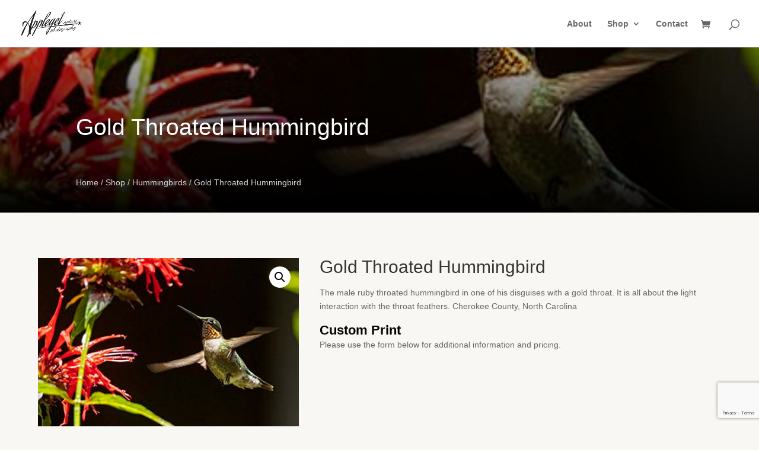

--- FILE ---
content_type: text/html; charset=utf-8
request_url: https://www.google.com/recaptcha/api2/anchor?ar=1&k=6LdkwQEVAAAAAHDzmmbr7O_5572AjiPnq03barpi&co=aHR0cHM6Ly9hcHBsZWdldHBob3RvZ3JhcGh5LmNvbTo0NDM.&hl=en&v=PoyoqOPhxBO7pBk68S4YbpHZ&size=invisible&anchor-ms=20000&execute-ms=30000&cb=xpkl34ydcjgb
body_size: 48681
content:
<!DOCTYPE HTML><html dir="ltr" lang="en"><head><meta http-equiv="Content-Type" content="text/html; charset=UTF-8">
<meta http-equiv="X-UA-Compatible" content="IE=edge">
<title>reCAPTCHA</title>
<style type="text/css">
/* cyrillic-ext */
@font-face {
  font-family: 'Roboto';
  font-style: normal;
  font-weight: 400;
  font-stretch: 100%;
  src: url(//fonts.gstatic.com/s/roboto/v48/KFO7CnqEu92Fr1ME7kSn66aGLdTylUAMa3GUBHMdazTgWw.woff2) format('woff2');
  unicode-range: U+0460-052F, U+1C80-1C8A, U+20B4, U+2DE0-2DFF, U+A640-A69F, U+FE2E-FE2F;
}
/* cyrillic */
@font-face {
  font-family: 'Roboto';
  font-style: normal;
  font-weight: 400;
  font-stretch: 100%;
  src: url(//fonts.gstatic.com/s/roboto/v48/KFO7CnqEu92Fr1ME7kSn66aGLdTylUAMa3iUBHMdazTgWw.woff2) format('woff2');
  unicode-range: U+0301, U+0400-045F, U+0490-0491, U+04B0-04B1, U+2116;
}
/* greek-ext */
@font-face {
  font-family: 'Roboto';
  font-style: normal;
  font-weight: 400;
  font-stretch: 100%;
  src: url(//fonts.gstatic.com/s/roboto/v48/KFO7CnqEu92Fr1ME7kSn66aGLdTylUAMa3CUBHMdazTgWw.woff2) format('woff2');
  unicode-range: U+1F00-1FFF;
}
/* greek */
@font-face {
  font-family: 'Roboto';
  font-style: normal;
  font-weight: 400;
  font-stretch: 100%;
  src: url(//fonts.gstatic.com/s/roboto/v48/KFO7CnqEu92Fr1ME7kSn66aGLdTylUAMa3-UBHMdazTgWw.woff2) format('woff2');
  unicode-range: U+0370-0377, U+037A-037F, U+0384-038A, U+038C, U+038E-03A1, U+03A3-03FF;
}
/* math */
@font-face {
  font-family: 'Roboto';
  font-style: normal;
  font-weight: 400;
  font-stretch: 100%;
  src: url(//fonts.gstatic.com/s/roboto/v48/KFO7CnqEu92Fr1ME7kSn66aGLdTylUAMawCUBHMdazTgWw.woff2) format('woff2');
  unicode-range: U+0302-0303, U+0305, U+0307-0308, U+0310, U+0312, U+0315, U+031A, U+0326-0327, U+032C, U+032F-0330, U+0332-0333, U+0338, U+033A, U+0346, U+034D, U+0391-03A1, U+03A3-03A9, U+03B1-03C9, U+03D1, U+03D5-03D6, U+03F0-03F1, U+03F4-03F5, U+2016-2017, U+2034-2038, U+203C, U+2040, U+2043, U+2047, U+2050, U+2057, U+205F, U+2070-2071, U+2074-208E, U+2090-209C, U+20D0-20DC, U+20E1, U+20E5-20EF, U+2100-2112, U+2114-2115, U+2117-2121, U+2123-214F, U+2190, U+2192, U+2194-21AE, U+21B0-21E5, U+21F1-21F2, U+21F4-2211, U+2213-2214, U+2216-22FF, U+2308-230B, U+2310, U+2319, U+231C-2321, U+2336-237A, U+237C, U+2395, U+239B-23B7, U+23D0, U+23DC-23E1, U+2474-2475, U+25AF, U+25B3, U+25B7, U+25BD, U+25C1, U+25CA, U+25CC, U+25FB, U+266D-266F, U+27C0-27FF, U+2900-2AFF, U+2B0E-2B11, U+2B30-2B4C, U+2BFE, U+3030, U+FF5B, U+FF5D, U+1D400-1D7FF, U+1EE00-1EEFF;
}
/* symbols */
@font-face {
  font-family: 'Roboto';
  font-style: normal;
  font-weight: 400;
  font-stretch: 100%;
  src: url(//fonts.gstatic.com/s/roboto/v48/KFO7CnqEu92Fr1ME7kSn66aGLdTylUAMaxKUBHMdazTgWw.woff2) format('woff2');
  unicode-range: U+0001-000C, U+000E-001F, U+007F-009F, U+20DD-20E0, U+20E2-20E4, U+2150-218F, U+2190, U+2192, U+2194-2199, U+21AF, U+21E6-21F0, U+21F3, U+2218-2219, U+2299, U+22C4-22C6, U+2300-243F, U+2440-244A, U+2460-24FF, U+25A0-27BF, U+2800-28FF, U+2921-2922, U+2981, U+29BF, U+29EB, U+2B00-2BFF, U+4DC0-4DFF, U+FFF9-FFFB, U+10140-1018E, U+10190-1019C, U+101A0, U+101D0-101FD, U+102E0-102FB, U+10E60-10E7E, U+1D2C0-1D2D3, U+1D2E0-1D37F, U+1F000-1F0FF, U+1F100-1F1AD, U+1F1E6-1F1FF, U+1F30D-1F30F, U+1F315, U+1F31C, U+1F31E, U+1F320-1F32C, U+1F336, U+1F378, U+1F37D, U+1F382, U+1F393-1F39F, U+1F3A7-1F3A8, U+1F3AC-1F3AF, U+1F3C2, U+1F3C4-1F3C6, U+1F3CA-1F3CE, U+1F3D4-1F3E0, U+1F3ED, U+1F3F1-1F3F3, U+1F3F5-1F3F7, U+1F408, U+1F415, U+1F41F, U+1F426, U+1F43F, U+1F441-1F442, U+1F444, U+1F446-1F449, U+1F44C-1F44E, U+1F453, U+1F46A, U+1F47D, U+1F4A3, U+1F4B0, U+1F4B3, U+1F4B9, U+1F4BB, U+1F4BF, U+1F4C8-1F4CB, U+1F4D6, U+1F4DA, U+1F4DF, U+1F4E3-1F4E6, U+1F4EA-1F4ED, U+1F4F7, U+1F4F9-1F4FB, U+1F4FD-1F4FE, U+1F503, U+1F507-1F50B, U+1F50D, U+1F512-1F513, U+1F53E-1F54A, U+1F54F-1F5FA, U+1F610, U+1F650-1F67F, U+1F687, U+1F68D, U+1F691, U+1F694, U+1F698, U+1F6AD, U+1F6B2, U+1F6B9-1F6BA, U+1F6BC, U+1F6C6-1F6CF, U+1F6D3-1F6D7, U+1F6E0-1F6EA, U+1F6F0-1F6F3, U+1F6F7-1F6FC, U+1F700-1F7FF, U+1F800-1F80B, U+1F810-1F847, U+1F850-1F859, U+1F860-1F887, U+1F890-1F8AD, U+1F8B0-1F8BB, U+1F8C0-1F8C1, U+1F900-1F90B, U+1F93B, U+1F946, U+1F984, U+1F996, U+1F9E9, U+1FA00-1FA6F, U+1FA70-1FA7C, U+1FA80-1FA89, U+1FA8F-1FAC6, U+1FACE-1FADC, U+1FADF-1FAE9, U+1FAF0-1FAF8, U+1FB00-1FBFF;
}
/* vietnamese */
@font-face {
  font-family: 'Roboto';
  font-style: normal;
  font-weight: 400;
  font-stretch: 100%;
  src: url(//fonts.gstatic.com/s/roboto/v48/KFO7CnqEu92Fr1ME7kSn66aGLdTylUAMa3OUBHMdazTgWw.woff2) format('woff2');
  unicode-range: U+0102-0103, U+0110-0111, U+0128-0129, U+0168-0169, U+01A0-01A1, U+01AF-01B0, U+0300-0301, U+0303-0304, U+0308-0309, U+0323, U+0329, U+1EA0-1EF9, U+20AB;
}
/* latin-ext */
@font-face {
  font-family: 'Roboto';
  font-style: normal;
  font-weight: 400;
  font-stretch: 100%;
  src: url(//fonts.gstatic.com/s/roboto/v48/KFO7CnqEu92Fr1ME7kSn66aGLdTylUAMa3KUBHMdazTgWw.woff2) format('woff2');
  unicode-range: U+0100-02BA, U+02BD-02C5, U+02C7-02CC, U+02CE-02D7, U+02DD-02FF, U+0304, U+0308, U+0329, U+1D00-1DBF, U+1E00-1E9F, U+1EF2-1EFF, U+2020, U+20A0-20AB, U+20AD-20C0, U+2113, U+2C60-2C7F, U+A720-A7FF;
}
/* latin */
@font-face {
  font-family: 'Roboto';
  font-style: normal;
  font-weight: 400;
  font-stretch: 100%;
  src: url(//fonts.gstatic.com/s/roboto/v48/KFO7CnqEu92Fr1ME7kSn66aGLdTylUAMa3yUBHMdazQ.woff2) format('woff2');
  unicode-range: U+0000-00FF, U+0131, U+0152-0153, U+02BB-02BC, U+02C6, U+02DA, U+02DC, U+0304, U+0308, U+0329, U+2000-206F, U+20AC, U+2122, U+2191, U+2193, U+2212, U+2215, U+FEFF, U+FFFD;
}
/* cyrillic-ext */
@font-face {
  font-family: 'Roboto';
  font-style: normal;
  font-weight: 500;
  font-stretch: 100%;
  src: url(//fonts.gstatic.com/s/roboto/v48/KFO7CnqEu92Fr1ME7kSn66aGLdTylUAMa3GUBHMdazTgWw.woff2) format('woff2');
  unicode-range: U+0460-052F, U+1C80-1C8A, U+20B4, U+2DE0-2DFF, U+A640-A69F, U+FE2E-FE2F;
}
/* cyrillic */
@font-face {
  font-family: 'Roboto';
  font-style: normal;
  font-weight: 500;
  font-stretch: 100%;
  src: url(//fonts.gstatic.com/s/roboto/v48/KFO7CnqEu92Fr1ME7kSn66aGLdTylUAMa3iUBHMdazTgWw.woff2) format('woff2');
  unicode-range: U+0301, U+0400-045F, U+0490-0491, U+04B0-04B1, U+2116;
}
/* greek-ext */
@font-face {
  font-family: 'Roboto';
  font-style: normal;
  font-weight: 500;
  font-stretch: 100%;
  src: url(//fonts.gstatic.com/s/roboto/v48/KFO7CnqEu92Fr1ME7kSn66aGLdTylUAMa3CUBHMdazTgWw.woff2) format('woff2');
  unicode-range: U+1F00-1FFF;
}
/* greek */
@font-face {
  font-family: 'Roboto';
  font-style: normal;
  font-weight: 500;
  font-stretch: 100%;
  src: url(//fonts.gstatic.com/s/roboto/v48/KFO7CnqEu92Fr1ME7kSn66aGLdTylUAMa3-UBHMdazTgWw.woff2) format('woff2');
  unicode-range: U+0370-0377, U+037A-037F, U+0384-038A, U+038C, U+038E-03A1, U+03A3-03FF;
}
/* math */
@font-face {
  font-family: 'Roboto';
  font-style: normal;
  font-weight: 500;
  font-stretch: 100%;
  src: url(//fonts.gstatic.com/s/roboto/v48/KFO7CnqEu92Fr1ME7kSn66aGLdTylUAMawCUBHMdazTgWw.woff2) format('woff2');
  unicode-range: U+0302-0303, U+0305, U+0307-0308, U+0310, U+0312, U+0315, U+031A, U+0326-0327, U+032C, U+032F-0330, U+0332-0333, U+0338, U+033A, U+0346, U+034D, U+0391-03A1, U+03A3-03A9, U+03B1-03C9, U+03D1, U+03D5-03D6, U+03F0-03F1, U+03F4-03F5, U+2016-2017, U+2034-2038, U+203C, U+2040, U+2043, U+2047, U+2050, U+2057, U+205F, U+2070-2071, U+2074-208E, U+2090-209C, U+20D0-20DC, U+20E1, U+20E5-20EF, U+2100-2112, U+2114-2115, U+2117-2121, U+2123-214F, U+2190, U+2192, U+2194-21AE, U+21B0-21E5, U+21F1-21F2, U+21F4-2211, U+2213-2214, U+2216-22FF, U+2308-230B, U+2310, U+2319, U+231C-2321, U+2336-237A, U+237C, U+2395, U+239B-23B7, U+23D0, U+23DC-23E1, U+2474-2475, U+25AF, U+25B3, U+25B7, U+25BD, U+25C1, U+25CA, U+25CC, U+25FB, U+266D-266F, U+27C0-27FF, U+2900-2AFF, U+2B0E-2B11, U+2B30-2B4C, U+2BFE, U+3030, U+FF5B, U+FF5D, U+1D400-1D7FF, U+1EE00-1EEFF;
}
/* symbols */
@font-face {
  font-family: 'Roboto';
  font-style: normal;
  font-weight: 500;
  font-stretch: 100%;
  src: url(//fonts.gstatic.com/s/roboto/v48/KFO7CnqEu92Fr1ME7kSn66aGLdTylUAMaxKUBHMdazTgWw.woff2) format('woff2');
  unicode-range: U+0001-000C, U+000E-001F, U+007F-009F, U+20DD-20E0, U+20E2-20E4, U+2150-218F, U+2190, U+2192, U+2194-2199, U+21AF, U+21E6-21F0, U+21F3, U+2218-2219, U+2299, U+22C4-22C6, U+2300-243F, U+2440-244A, U+2460-24FF, U+25A0-27BF, U+2800-28FF, U+2921-2922, U+2981, U+29BF, U+29EB, U+2B00-2BFF, U+4DC0-4DFF, U+FFF9-FFFB, U+10140-1018E, U+10190-1019C, U+101A0, U+101D0-101FD, U+102E0-102FB, U+10E60-10E7E, U+1D2C0-1D2D3, U+1D2E0-1D37F, U+1F000-1F0FF, U+1F100-1F1AD, U+1F1E6-1F1FF, U+1F30D-1F30F, U+1F315, U+1F31C, U+1F31E, U+1F320-1F32C, U+1F336, U+1F378, U+1F37D, U+1F382, U+1F393-1F39F, U+1F3A7-1F3A8, U+1F3AC-1F3AF, U+1F3C2, U+1F3C4-1F3C6, U+1F3CA-1F3CE, U+1F3D4-1F3E0, U+1F3ED, U+1F3F1-1F3F3, U+1F3F5-1F3F7, U+1F408, U+1F415, U+1F41F, U+1F426, U+1F43F, U+1F441-1F442, U+1F444, U+1F446-1F449, U+1F44C-1F44E, U+1F453, U+1F46A, U+1F47D, U+1F4A3, U+1F4B0, U+1F4B3, U+1F4B9, U+1F4BB, U+1F4BF, U+1F4C8-1F4CB, U+1F4D6, U+1F4DA, U+1F4DF, U+1F4E3-1F4E6, U+1F4EA-1F4ED, U+1F4F7, U+1F4F9-1F4FB, U+1F4FD-1F4FE, U+1F503, U+1F507-1F50B, U+1F50D, U+1F512-1F513, U+1F53E-1F54A, U+1F54F-1F5FA, U+1F610, U+1F650-1F67F, U+1F687, U+1F68D, U+1F691, U+1F694, U+1F698, U+1F6AD, U+1F6B2, U+1F6B9-1F6BA, U+1F6BC, U+1F6C6-1F6CF, U+1F6D3-1F6D7, U+1F6E0-1F6EA, U+1F6F0-1F6F3, U+1F6F7-1F6FC, U+1F700-1F7FF, U+1F800-1F80B, U+1F810-1F847, U+1F850-1F859, U+1F860-1F887, U+1F890-1F8AD, U+1F8B0-1F8BB, U+1F8C0-1F8C1, U+1F900-1F90B, U+1F93B, U+1F946, U+1F984, U+1F996, U+1F9E9, U+1FA00-1FA6F, U+1FA70-1FA7C, U+1FA80-1FA89, U+1FA8F-1FAC6, U+1FACE-1FADC, U+1FADF-1FAE9, U+1FAF0-1FAF8, U+1FB00-1FBFF;
}
/* vietnamese */
@font-face {
  font-family: 'Roboto';
  font-style: normal;
  font-weight: 500;
  font-stretch: 100%;
  src: url(//fonts.gstatic.com/s/roboto/v48/KFO7CnqEu92Fr1ME7kSn66aGLdTylUAMa3OUBHMdazTgWw.woff2) format('woff2');
  unicode-range: U+0102-0103, U+0110-0111, U+0128-0129, U+0168-0169, U+01A0-01A1, U+01AF-01B0, U+0300-0301, U+0303-0304, U+0308-0309, U+0323, U+0329, U+1EA0-1EF9, U+20AB;
}
/* latin-ext */
@font-face {
  font-family: 'Roboto';
  font-style: normal;
  font-weight: 500;
  font-stretch: 100%;
  src: url(//fonts.gstatic.com/s/roboto/v48/KFO7CnqEu92Fr1ME7kSn66aGLdTylUAMa3KUBHMdazTgWw.woff2) format('woff2');
  unicode-range: U+0100-02BA, U+02BD-02C5, U+02C7-02CC, U+02CE-02D7, U+02DD-02FF, U+0304, U+0308, U+0329, U+1D00-1DBF, U+1E00-1E9F, U+1EF2-1EFF, U+2020, U+20A0-20AB, U+20AD-20C0, U+2113, U+2C60-2C7F, U+A720-A7FF;
}
/* latin */
@font-face {
  font-family: 'Roboto';
  font-style: normal;
  font-weight: 500;
  font-stretch: 100%;
  src: url(//fonts.gstatic.com/s/roboto/v48/KFO7CnqEu92Fr1ME7kSn66aGLdTylUAMa3yUBHMdazQ.woff2) format('woff2');
  unicode-range: U+0000-00FF, U+0131, U+0152-0153, U+02BB-02BC, U+02C6, U+02DA, U+02DC, U+0304, U+0308, U+0329, U+2000-206F, U+20AC, U+2122, U+2191, U+2193, U+2212, U+2215, U+FEFF, U+FFFD;
}
/* cyrillic-ext */
@font-face {
  font-family: 'Roboto';
  font-style: normal;
  font-weight: 900;
  font-stretch: 100%;
  src: url(//fonts.gstatic.com/s/roboto/v48/KFO7CnqEu92Fr1ME7kSn66aGLdTylUAMa3GUBHMdazTgWw.woff2) format('woff2');
  unicode-range: U+0460-052F, U+1C80-1C8A, U+20B4, U+2DE0-2DFF, U+A640-A69F, U+FE2E-FE2F;
}
/* cyrillic */
@font-face {
  font-family: 'Roboto';
  font-style: normal;
  font-weight: 900;
  font-stretch: 100%;
  src: url(//fonts.gstatic.com/s/roboto/v48/KFO7CnqEu92Fr1ME7kSn66aGLdTylUAMa3iUBHMdazTgWw.woff2) format('woff2');
  unicode-range: U+0301, U+0400-045F, U+0490-0491, U+04B0-04B1, U+2116;
}
/* greek-ext */
@font-face {
  font-family: 'Roboto';
  font-style: normal;
  font-weight: 900;
  font-stretch: 100%;
  src: url(//fonts.gstatic.com/s/roboto/v48/KFO7CnqEu92Fr1ME7kSn66aGLdTylUAMa3CUBHMdazTgWw.woff2) format('woff2');
  unicode-range: U+1F00-1FFF;
}
/* greek */
@font-face {
  font-family: 'Roboto';
  font-style: normal;
  font-weight: 900;
  font-stretch: 100%;
  src: url(//fonts.gstatic.com/s/roboto/v48/KFO7CnqEu92Fr1ME7kSn66aGLdTylUAMa3-UBHMdazTgWw.woff2) format('woff2');
  unicode-range: U+0370-0377, U+037A-037F, U+0384-038A, U+038C, U+038E-03A1, U+03A3-03FF;
}
/* math */
@font-face {
  font-family: 'Roboto';
  font-style: normal;
  font-weight: 900;
  font-stretch: 100%;
  src: url(//fonts.gstatic.com/s/roboto/v48/KFO7CnqEu92Fr1ME7kSn66aGLdTylUAMawCUBHMdazTgWw.woff2) format('woff2');
  unicode-range: U+0302-0303, U+0305, U+0307-0308, U+0310, U+0312, U+0315, U+031A, U+0326-0327, U+032C, U+032F-0330, U+0332-0333, U+0338, U+033A, U+0346, U+034D, U+0391-03A1, U+03A3-03A9, U+03B1-03C9, U+03D1, U+03D5-03D6, U+03F0-03F1, U+03F4-03F5, U+2016-2017, U+2034-2038, U+203C, U+2040, U+2043, U+2047, U+2050, U+2057, U+205F, U+2070-2071, U+2074-208E, U+2090-209C, U+20D0-20DC, U+20E1, U+20E5-20EF, U+2100-2112, U+2114-2115, U+2117-2121, U+2123-214F, U+2190, U+2192, U+2194-21AE, U+21B0-21E5, U+21F1-21F2, U+21F4-2211, U+2213-2214, U+2216-22FF, U+2308-230B, U+2310, U+2319, U+231C-2321, U+2336-237A, U+237C, U+2395, U+239B-23B7, U+23D0, U+23DC-23E1, U+2474-2475, U+25AF, U+25B3, U+25B7, U+25BD, U+25C1, U+25CA, U+25CC, U+25FB, U+266D-266F, U+27C0-27FF, U+2900-2AFF, U+2B0E-2B11, U+2B30-2B4C, U+2BFE, U+3030, U+FF5B, U+FF5D, U+1D400-1D7FF, U+1EE00-1EEFF;
}
/* symbols */
@font-face {
  font-family: 'Roboto';
  font-style: normal;
  font-weight: 900;
  font-stretch: 100%;
  src: url(//fonts.gstatic.com/s/roboto/v48/KFO7CnqEu92Fr1ME7kSn66aGLdTylUAMaxKUBHMdazTgWw.woff2) format('woff2');
  unicode-range: U+0001-000C, U+000E-001F, U+007F-009F, U+20DD-20E0, U+20E2-20E4, U+2150-218F, U+2190, U+2192, U+2194-2199, U+21AF, U+21E6-21F0, U+21F3, U+2218-2219, U+2299, U+22C4-22C6, U+2300-243F, U+2440-244A, U+2460-24FF, U+25A0-27BF, U+2800-28FF, U+2921-2922, U+2981, U+29BF, U+29EB, U+2B00-2BFF, U+4DC0-4DFF, U+FFF9-FFFB, U+10140-1018E, U+10190-1019C, U+101A0, U+101D0-101FD, U+102E0-102FB, U+10E60-10E7E, U+1D2C0-1D2D3, U+1D2E0-1D37F, U+1F000-1F0FF, U+1F100-1F1AD, U+1F1E6-1F1FF, U+1F30D-1F30F, U+1F315, U+1F31C, U+1F31E, U+1F320-1F32C, U+1F336, U+1F378, U+1F37D, U+1F382, U+1F393-1F39F, U+1F3A7-1F3A8, U+1F3AC-1F3AF, U+1F3C2, U+1F3C4-1F3C6, U+1F3CA-1F3CE, U+1F3D4-1F3E0, U+1F3ED, U+1F3F1-1F3F3, U+1F3F5-1F3F7, U+1F408, U+1F415, U+1F41F, U+1F426, U+1F43F, U+1F441-1F442, U+1F444, U+1F446-1F449, U+1F44C-1F44E, U+1F453, U+1F46A, U+1F47D, U+1F4A3, U+1F4B0, U+1F4B3, U+1F4B9, U+1F4BB, U+1F4BF, U+1F4C8-1F4CB, U+1F4D6, U+1F4DA, U+1F4DF, U+1F4E3-1F4E6, U+1F4EA-1F4ED, U+1F4F7, U+1F4F9-1F4FB, U+1F4FD-1F4FE, U+1F503, U+1F507-1F50B, U+1F50D, U+1F512-1F513, U+1F53E-1F54A, U+1F54F-1F5FA, U+1F610, U+1F650-1F67F, U+1F687, U+1F68D, U+1F691, U+1F694, U+1F698, U+1F6AD, U+1F6B2, U+1F6B9-1F6BA, U+1F6BC, U+1F6C6-1F6CF, U+1F6D3-1F6D7, U+1F6E0-1F6EA, U+1F6F0-1F6F3, U+1F6F7-1F6FC, U+1F700-1F7FF, U+1F800-1F80B, U+1F810-1F847, U+1F850-1F859, U+1F860-1F887, U+1F890-1F8AD, U+1F8B0-1F8BB, U+1F8C0-1F8C1, U+1F900-1F90B, U+1F93B, U+1F946, U+1F984, U+1F996, U+1F9E9, U+1FA00-1FA6F, U+1FA70-1FA7C, U+1FA80-1FA89, U+1FA8F-1FAC6, U+1FACE-1FADC, U+1FADF-1FAE9, U+1FAF0-1FAF8, U+1FB00-1FBFF;
}
/* vietnamese */
@font-face {
  font-family: 'Roboto';
  font-style: normal;
  font-weight: 900;
  font-stretch: 100%;
  src: url(//fonts.gstatic.com/s/roboto/v48/KFO7CnqEu92Fr1ME7kSn66aGLdTylUAMa3OUBHMdazTgWw.woff2) format('woff2');
  unicode-range: U+0102-0103, U+0110-0111, U+0128-0129, U+0168-0169, U+01A0-01A1, U+01AF-01B0, U+0300-0301, U+0303-0304, U+0308-0309, U+0323, U+0329, U+1EA0-1EF9, U+20AB;
}
/* latin-ext */
@font-face {
  font-family: 'Roboto';
  font-style: normal;
  font-weight: 900;
  font-stretch: 100%;
  src: url(//fonts.gstatic.com/s/roboto/v48/KFO7CnqEu92Fr1ME7kSn66aGLdTylUAMa3KUBHMdazTgWw.woff2) format('woff2');
  unicode-range: U+0100-02BA, U+02BD-02C5, U+02C7-02CC, U+02CE-02D7, U+02DD-02FF, U+0304, U+0308, U+0329, U+1D00-1DBF, U+1E00-1E9F, U+1EF2-1EFF, U+2020, U+20A0-20AB, U+20AD-20C0, U+2113, U+2C60-2C7F, U+A720-A7FF;
}
/* latin */
@font-face {
  font-family: 'Roboto';
  font-style: normal;
  font-weight: 900;
  font-stretch: 100%;
  src: url(//fonts.gstatic.com/s/roboto/v48/KFO7CnqEu92Fr1ME7kSn66aGLdTylUAMa3yUBHMdazQ.woff2) format('woff2');
  unicode-range: U+0000-00FF, U+0131, U+0152-0153, U+02BB-02BC, U+02C6, U+02DA, U+02DC, U+0304, U+0308, U+0329, U+2000-206F, U+20AC, U+2122, U+2191, U+2193, U+2212, U+2215, U+FEFF, U+FFFD;
}

</style>
<link rel="stylesheet" type="text/css" href="https://www.gstatic.com/recaptcha/releases/PoyoqOPhxBO7pBk68S4YbpHZ/styles__ltr.css">
<script nonce="z36jnbSdKxyBetCQm0NHTg" type="text/javascript">window['__recaptcha_api'] = 'https://www.google.com/recaptcha/api2/';</script>
<script type="text/javascript" src="https://www.gstatic.com/recaptcha/releases/PoyoqOPhxBO7pBk68S4YbpHZ/recaptcha__en.js" nonce="z36jnbSdKxyBetCQm0NHTg">
      
    </script></head>
<body><div id="rc-anchor-alert" class="rc-anchor-alert"></div>
<input type="hidden" id="recaptcha-token" value="[base64]">
<script type="text/javascript" nonce="z36jnbSdKxyBetCQm0NHTg">
      recaptcha.anchor.Main.init("[\x22ainput\x22,[\x22bgdata\x22,\x22\x22,\[base64]/[base64]/[base64]/ZyhXLGgpOnEoW04sMjEsbF0sVywwKSxoKSxmYWxzZSxmYWxzZSl9Y2F0Y2goayl7RygzNTgsVyk/[base64]/[base64]/[base64]/[base64]/[base64]/[base64]/[base64]/bmV3IEJbT10oRFswXSk6dz09Mj9uZXcgQltPXShEWzBdLERbMV0pOnc9PTM/bmV3IEJbT10oRFswXSxEWzFdLERbMl0pOnc9PTQ/[base64]/[base64]/[base64]/[base64]/[base64]\\u003d\x22,\[base64]\\u003d\x22,\x22dn7DrkVzw7nDmQRdwoY1Ky/DjCNvw78ACAnDgxfDuGPCnU9zMlMoBsOpw7FMHMKFHwbDucOFwp7DhcOrTsOKd8KZwrfDox7DncOMTlAcw6/[base64]/wqY5ScOHwojClj1BNsK6eBTDksOUwq1Xw7MlJMOWNQzDtyDCoj4iw5wfw4rDq8Kuw4vChXI9IER+esO2BMOvFsOBw7rDlQBkwr/CiMO7TSszSMOUXsOIwqPDv8OmPCfDu8KGw5QBw7QwSxjDqsKQbSHCsHJAw7rCrsKwfcKXwqrCg08hw6bDkcKWPsOXMsOIwqUTNGnCkCkrZ2BGwoDCvQ4NPsKQw7DChCbDgMOkwqwqHyXCjH/Ci8OawoJuAnxcwpcwbF7CuB/Ci8OZTSskwrDDvhgYf0EIeEIiSy3DuyFtw5MLw6pNIMKyw4h4QcO/QsKtwqhfw44nRgt4w6zDg0Z+w4VME8Odw5UEwofDg17Ctwkad8O9w4xSwrJrXsKnwq/DmCjDkwTDtMKYw7/DvUVlXTh/wqnDtxcFw4/CgRnCp1XCikMewpxAdcKqw44/wpNRw7wkEsKDw43ChMKew6R6SE7Dp8OYPyMxEcKbWcOAAB/[base64]/ChcOiEQ7CgwzChT4uw7/[base64]/[base64]/[base64]/[base64]/[base64]/CkHXDrcKFwoYgBwjCsmwtGnHCqlMww5vDhGZ1w4zCgMKsQGvCg8Ohw7rDsx8kIksCw61wHk7CmUEUwoTDrsK8wpTDrRLCgcOvVkTCs33CsFFjNAdgw7MMR8OeL8KawpTCgQzDmU/[base64]/Cs8KQw7rDnsOYB8O4DFAmAhZ/wo7CrzoNw4/[base64]/DmRvDrBQ2SSDCnEHCu8KIw6JhworDgzTDocOZw7rCrcO5RAIcwoDCmcO8TcOlw6rDlw3Cq0nCjsK1w7/CqsKXKkbDiGTCs3/[base64]/[base64]/DtcOEw6gsYR/CucOOTsKaw6N/w7DDkMO+ScK5MXdPw5s/Gkkjw7zDt0HDujnCisOuw7MaGyTDscOZK8K7wrtoOiHCp8K8E8OQw5vCsMOJAcOaCBdRfMOccG8Uwp/Dv8OQMcODw4BDPcKwDRB6YFgLwoJqR8Ogw7DDilTChGLDjEsZwoLCmcOlw7fCgsOSfsKZYx0Pwr8mw6MCYsKtw7tTPg9Iw7JBJ3MHMMOEw7nDq8Oqe8O+wqrDrSzDvCbCpDzCrhdVEsKmw7k8wpY7w6cZwqJiw7/CsyzDpkx0DBBOTmvDmcOMQsOHZ17CoMKlw5tiPCI4CcO4wpMbJFIKwpczEMKCwoU/[base64]/CqlrCrh12bsO+w6fClcK4a2ZNwoYiwrdmw6BQXDoXwqN0wqDCnCPDjsKDFmYbQMOEGTgIwox8IEF/UxYhcVg2EMOpFMKVcsOlWQHCvDHCsypvwqxTCGgkw6zCq8Ktw6LCjMKqalfCqUZ4wq4kw5tGCcOZT0PDrngVQMOOGMKTw4zDtMKrVFdrYcO/CBgjwo7CikZsCkhcPkZmTWEIW8KHZcKWwpQAGcOeLMOiR8KdW8OwTMKeNsKFacO/w5QmwrMhZMOMw754TQ8+Gnl5OMKdWhtWSXNQwoDDi8OPw4l/w6hIw7g+w41XLRFzV1jDi8KTw7ZmH1TCicKgBsKTw5rDk8KrSMKYWEbDlFvCtA0RwoPCoMOjdy/Ct8O+ZcK9wo4yw53DhSIWwrx5KGMTwoHDnX3CqcOhEMOFw4PDv8OUwpzCgjHDrMKycsKpwp4ZwqXDkMKNw7zClsKCd8KhUUUuUsK7CQzDsAjDk8KOH8O8w6LDnMOOESETwpHDpMOywqsaw4nDvRfDisOzw5bDs8OTw7nCn8Oww4M/Rg5vByzDl0QDw78owrhhL1l2M3zDn8Ocw5zCmyLCsMKyHwrCgj7ChcKQMsKEIWbCjsObIMKqwrlGCn5iSsKnwpEvwqXCtgcrwqzChMOmasKfw61cwp5CEcKSVA/Cq8KpfMKIBhgywpbCo8ODdMK+w5AEw5lRXCECw7DDjCZZKsODesOyf1ELwp1Pw7TDi8K9EcKsw4ofNsOrIsOfYXwnw5zDmcKWV8OaDcOOXMKMVMO8ZMOoHFIBY8KjwpoAw7LDncOCw6BUEAbCqMOSw53DtD9PSBwywonDg3skw7jCsU7Do8KqwoE1ax/CncKSKQDDusO/eFTDiSPDgFlwScKqwpLCpMO0woUOJMK0Z8Oiw4w/[base64]/w51jKi0tworCq8OzTDbCgxVYXcOwF8O5P8Kmw69QKjfDq8Oww6nCiMKOw6bCvTjCkBPDpTnDu0nChh3ChsOPwqXDh2PClEdqcMORwo7CgRnCoWnDq0EZw4gRwr/DusK6w77Dox8KCMKxw6jDtcKsJMKIwofDrMOTwpTCgiFWwpJ9wqt0w79WwobChAhDw6xfLljDv8OkGTTDhkHDncOwHcOPw4Bew5UHIsOKwqrDssOwJGnCnBIyIgXDjT15wrwww6LDvHUtJnHCmEwhMMO+VmJuwoQNFDcowp/DksKHLHBJwqt6wphgw48IJcK0fsOIw4HCp8KGwrbDssKnw7BHwo3CgiRAwoHDkgzCvcKFBybCl2TDnMOwNsKoCz4Ywo4sw4BUY0PDlgZ6wqAaw6BrKn0XfMONHMOTGsK/[base64]/ZCU8w7cEAGpgw6wqw7whN8KPKgt2NFAGBDsBwpHCknDDsxfCn8OdwqA6wqs5w6nDl8KEw4kuScOAwofCuMOvAD3Co1nDosKyw6Etwq8AwoYIC2HDt1hVw78gajfCqMOrMsOxWU/CmEseGcOSwr0VakUCMcORw6rCtid1wqrDsMKfw4jDisOeQFgDQcOPwqTCuMOcAynCt8OGw4HCogXCncODwoTCvsKSwpJKCTHCvMKeVMO2TR7CvsK7wp7ClBtwwpjDhXgkwpvDqSx0wp/Co8KRwohew4I3wpbDucKCQsK4wr3Dtwxpw44ywrp9w4HDvMKgw5AQwrBcCMO6IRvDvkXCoMOHw7sgw4YZw6M4woggSht9J8KpHMKZwrUxMV3Csj/ChMKXVXFvB8OqGHRzw6ABw7XDi8OOw5zCiMOuJMKzcsKQfy3DicKmBcKFw57CpcOkJcObwrrDiFjDmH3DjQHDsDgZfcKtBcOddibDk8KrDV5Bw6zCjSXCnE0KwovDvsK8w5Yjwq/[base64]/[base64]/wq0lKF9CwpTChgMVwr3DjF5Jw4zCm0QKw4A1w6/[base64]/[base64]/Cg2A1JMKEw5bDicK8w6c0IgDDsMOJwobClcOhFMKPU8OhacKfw47DjljDkjHDocOiHsKtMxjDrTZoIMKLwpA8GsOdwo4zBcKow69RwptfEcOxwq/[base64]/wo42OGPCvsKITyXDu8KvTMKMw4tDw6ZAWsOTw5fCvMO7w5HDnxfDjcORw4rCncOuL1HDslRqKMOJwpDCl8K6wpJSVB9mekTDqiRhworCrkUiw5bCv8OWw4fCpcOKwo/DlkjDqsOCwqbCuTDCi3DDk8KFNBIKwqdNTjHDusOFw4jCsgTCmljDo8O4JQ9Bw78Fw5w0RAEqd2gOLjlBLcKOGcOhKMKSwpDDvQ3CrsOUw5l8dh1/C1fClm8Ew6nCqMKuw5jCkG8swrDCqnNgwpXDmxB/[base64]/DvEQ8wqhKfMOrwqApFMObw4bCg8Ozw7QUw7/DvcOnUMKUw4V9wr/CkS0ZBcOxwpQqw63ChFDCoUXDhxw8wrRXb1jCsl7CtAYcwp7Di8OUdCJBw7VICmPCgsOjw6rCkxnDuhvCuCjDtMOJwqFJwroww43CsWjCi8KnVMK/w6M3SHJyw6E5wq4OUUgJTsKDw4Bawr3DpTNmwoXCq3jDhHfCo3JFwr3CpcKnw7HCjCYUwrFIw7RCL8OYwofCpcOcwr/[base64]/[base64]/w7FywpvCi8KRwoYpRMKHRRvCsj7CoQrCti/DnXsTw63DlsKvYSYDwrImYcO3woYpfMO3GEt4UcOSDMObQMOTwoHCjH3Cj1UwD8KoChfCqsOcwpvDoW85woViE8OzPsOPw6bDij9xw4nDkklZw7XCm8K/wo7DocK6wp3CjErDhg5Xw5HCjyHCtsKKHmgfw43DosK3BWTCqsK5w5ZFAkzDmmvCuMKawpbCklULw7XCrTrChsO3w5cWwrAcw7XDjD0oFsKDw5zCi2IvP8O3d8OrBU/DncKgZmzCl8KBw48Rwp9KGzLCncO7wq0cFMOnwrAJOMOVR8Otb8OgHSABw7QLwrgZwoTDjTvCqgnDp8Otwr3Cl8KTDMKSw6HChB/DtMOGf8ObD1YPPX8/NsKsw57CsTwcwqLCnl/Cn1TDnhVSw6TCs8Kyw7kzb3UvwpPCkk/DtsOQP14swrYZccKXwqQTwqBMwoXCiQvDnWRkw7cFwqMrw6fDicOnwr/DqcK/wrc8L8KmwrPCnSDCnMKSC1XCvy/CrcOJL13Dj8KjYyTCisK3wrBqDDQnwofDkEINScOVa8OUwqfChR3CmMOjecOJwp/DglRcBxPDhSTDpsKBwpV5wqfClsOywr/DvyXDuMOYw5nCsx8ywqPCoSjCl8KxB001ORnDncOwITvDmMKhwpICw6zCsGskw5Vew6DCv0vCksKlw7/DqMOlHMOSGcODesOBKcKxw5RUbsOfw6DDn0dJesOqFMK/TcOjOcKQAyjCgsKSwr8lUjLDkT3CkcOtwpTCiR8vw71Uwr/DqDPCrV1Swp3Dj8KRw4jDnm88w5dnE8K2E8OiwoRGQsKNb14/woTDmCHDi8KFwosaPsKoPBUKwqMAwoEnWBfDhSsfw7I4w7xIw4vCg0rCrXJbwozDploGU0TCsXlgwqjCh0TDjjDDpsK3aHYNwo7CrT/DjQvDh8KFwqrCvMKAw7YwwoJEQRTDlU9bw6TCmsKRAsKiwr/CvsKcw6QXI8OXQ8O7wqwZwpx4XhgvYQzDkMOCwojCowfCizrDjmHDuFcIDnIhbw3Ck8KkeEM5w7DChcKlwrhgHMORwqpbZiXCp1sKw5rCmcOpw5jDiU9FRTXCjXlnwpJQasOkw4/DkBjDkMO0w4c9wpYqw753w74IwpjDvMOdw5/DvcKedsK8wpRWwpLCun0LX8KkXcK/w6zDm8KLwr/DsMKzeMKxw7LCqQd2wp1Qw4hVPDHCrgPDtDg/fi8KwohUE8OhbsKOwqhnUcKtbsOeelk+w7HCssKgw5/DpWXDmTzDuVhkw6htwrhIwoHCjCkmwp7CmRRsWcKbwrpIwrjCocKbw44QwrA5BcKKUVPDmkJ8E8KgLhYKwozDvMOhTsO0H143wrN2Z8KJJsK6wrBwwrrCgsKAVyUyw4IUwoPCuCXCt8O4RsOnIB7Dk8OHw5lIw7k/wrLDkE7DkRdWw4QZdRPDgTlTGMKCwpjDoQhBw73Ci8KDGkE1w4vCrMO9w4DDocOpUwR1wrwIwoLCjjs/[base64]/[base64]/ChsKZWMKSTihEJhR9U8OxwqTCisKwShFsw71Cw7XDr8Oiw4oQw7fDqzgNw4zCtBjCmEvCq8Kkwpo1wrHDk8OjwrQfw4vDvcOsw5rDv8KlZsObKEjDs2dvwq/[base64]/wrfDvcKsEnvDiCc3wpvDkk5bFsKUbXwww7jCmcO1wo/DsMO3MinClQMpOsOXMsK1bsO4w71hAmzDscOYw6HCpcOAwpHCj8Kpw4UOD8Omwq/Du8OvdCnCk8KTWcO/[base64]/[base64]/CjsKbDzFew4hLw6XDgD1Zw6fCqcKsIj/DhsKTw7k/PcKvL8K3wpbCl8OxA8ONTRtwwokqDsODeMKSw7LDtBgnwqhlGABrwo7DgcK5LsOTwrIHw5zDqcOdwqfCowlcdcKIfMO5LDXCuF/CrMOowqfDp8O/[base64]/w5nDrcOTw5dFMmrCgzTCpEZew7YqLDjCtmrDoMOkw6BTW0Mzw7XDrsO1w4/[base64]/w63CjsO+wrjCqmrDvMKHwoovP8OzAMOeYcKxETrCh8O0ZFYSVCJaw4lFwp/ChsO6w4Awwp3DjD4WwqnCp8OgwpDClMOEwq7CusK9YMKjF8KwQVc/UMO/[base64]/DjcK+w7pOGhjDmADDr8KFRsOZUcKvbcODZiTCg30xw4F1b8KfATZDITlfwrHDgcK6VDvCnMK8w6XDssKXaH9mBi3CvcOHG8OEQy5ZD0l8w4TDmzxSwrfDr8OKKFVqw4bCq8Oww79hw6haw4LClkk0w6RHHWlqw6zDk8OawpPCozXDsyltSMK/HsORwobDh8Otw58RQlk7X1wbU8OyFMK8PcOLVwfCgsK2OsKLJMKAwonDhgPCmxkRe2gWw6vDmcODPw/[base64]/w6LCucK6XSPCkxRNw63DllJFw50XbMOoSMKaEQQRwpUpecKgwpbCtsKhccOdYMKlwqNnP0fCrMKyCcKpfMKGGFgiwpBGw54rYsOpwpzCisOCwqZ4SMK9NiwLw6c+w6fCqFjDnMKzw5Iowr3DgMKfC8KCD8OQSQtQwrx/LynDi8K3KWRtw4DCmsKlfMOTIjLCi1rCjiAVZcK0TMO7bcOwE8OzcsKQJsKOw6zCrE7DsAXDtMORa0jCjQTCvcOwU8O4wq3DtsOnwrJmw6LCmj5UMVrCnMKpw7TDpy7DqsKSwpk9OsOAF8OIVMKkw6Jnw4/DrmTDs1DDunLDkyfDihXDu8Oywp1zw6bClcO/[base64]/DpcKYdxTCpcOEw6LClsKmwq3CjMKLwqUKwrvCjm7CtAbCh3TDncKhChTDoMOnIsO+TcK6M1J3w4DCuVzDn0kpw4XCiMK8wrFINcOmDy1qKMOvw7AYwoLCssKONsKIeUhbwqLDumLDqF8xKjvDssOFwpBlw5VrwrHChW/CuMOaYMOQwo46N8KhO8Kqw7rCpVI8P8KAE0HCoSrDuDIxYMORw6jDskQdd8KBwqkQKcOFWwXCvsKEOsKQTcOhSRDCo8OgE8OxFWFTbE/[base64]/Ct8OOwq3CksOZBsKtwrBJdMOtwp/CpsOywpDDmsO9w5MaA8KGKMOzw4TDk8KZw7NqwrrDpcOfGD8jGyB4w6YvRnlXw5gXw7EsY0vCksOpw5pDwpIbamDChMOQYSXCrzldwpjCqsKmXy/DhmAkwrTDucKBw6jDk8KXw4FXwqoOARUNdMOzw4vDjEnCoU9NACvDhsOnI8KAw7TDrsOzwrfCgMKDwpXDijAHw5xTAcKdF8OSw53CoD05wqV6EcKzbcOXwozDtsO6wpMAG8KZwo09G8KMSBdyw77CpcOPwp/DtDVkeklmEMO0wqzDv2UAw4dGDsOuw6FEGMKPw5rDvnoXwoE2woRGwq0KwrnCq0fCq8KaDgLCq1rDvcOUFULCu8K/agfCr8OAUmgzw7zCm1HDvsOWUsK8QSzCu8KSw6nDlcKawobDvAAaaX5DTcK2HWF4wqF+eMOBw4A+B1s4w5zCnTIeLBt2w6rCn8OcGMO9wrd1w51uw6w4wr/DhWt5DBxuCRlfAW/CqsONRDIPJWHDvW/DlRDDg8OUJ313O1MMfsKYwobDmktTP0MLw43CpsK9I8O3w6E5c8OlPgUdEnnCmcKNJRvCij9aacKnw5jCp8K0HMKqFMONIy3DvcObwpXDvBLDtSBBbcKtwoPDncObw7B/w6orw7fCpHPDuBhwKMOMwqLDl8KqCQ1jXMOuw6Z1wozDmlfCh8KNeF4Ow7ohwrF+Y8KPVA48b8O7X8OPw6PCgDtIwoVfwr/Dp2wBwqQHw4XDvsKVV8KXw7bCrg1Ew7FHFWo/wq/DicKkw7jDs8K/RH7DnEnCq8KQaF0+En/DqcKSf8Ordyg3Ii4ESl/DtMOvRV8XVgkqwq7DuH/DgMKbwo8ew7jCo2BnwqhLwoUvUmjDrcK8FMOKw7/Ci8OdW8OLecORHTRMPitGLjxYwrHCoTTCqFgrISDDq8KLB23Di8KXSm/Chi4iaMK3FVbDucOXw7nDqhkyJMKNT8ONw5kdwq7CrcOHRSQwwqLCnsO/[base64]/CrEQUw67CucKgw5XCt8K4SsKvKz9jH0kzcwrCu8K8BWULU8KZdwfCncK0w7TCtXITwrjDisOsYARdw600EcOPWcOEWBvCocK2wpgjCmfDj8OnM8Kew6NgwrTDoA/DpjjDvD0Mw6czw7zCicOqwp4xc27DlsO0w5TDsxpJwrnDvMK7XcObw73DmhrDpMOewrzClcKoworDrcOWw63DoXvDksKow5lPWjlDwp7ClsOOw7DDsQo8fx3ChWNCHcK/N8Ovw6/DucKrw6l/[base64]/w4/[base64]/Dg8OTw4NXwqjCkyFZJMKeMDbDsBkuPwjCrHDCpsOmw57DpcKQwrjDnFTChUFNAsO9wpzCjsKrQMOFw4dEwrTDicKjw7F/w4ocw4Z4CsOZw6xAUsOgw7Iiw6FvOMKwwqVywp/DkA53wp3DosKZWF3CjBdeHR3CmMOqQ8OTw7rCs8OAw5AOAGjDn8O7w4TCjMO+dMK0NVHCg3BJw6c2w5zCkcOOwqHCu8KLaMKMw6FtwqYawonCoMOGekpzZFBVwpB4woECwqvCh8Ofw7jDpzvDjV/DhsKWDwrCtcKPQsO7ecKSbsKgYWHDm8OiwoJ7wrTDlnB1OxbCgcKuw5A8TMOZTBHCiDvDgydvwodQRwZ1wpgMOsOwOnPCkg3CrcOgwqpDwrlhwqLDuHTDtMK3w6ZywpVOwrJvwp4uWALCmcK8wp4JJcKiTcOAwrRCGiVHLwYlJ8KbwrkWw5vDgnI+woLDhAI/fcKmBcKPWsKPVsKfw4d+MMO6w64xwo/DpyRvwogOE8Kpw5o6AWRSw6YBBlbDplADwoBfI8Ovw7TCicK0DXN5wpBHSAvCoRTCrsKzw5kPwpZVw5bDvwbCjcOPwoHDvsOkQB4mw5DDtRnCp8OUW3fDsMOrJ8OpwpzChCXDjMOrBcOyKz3DuXVNwqbDvsKTEMO3wqzDrsKqw6rDizdWw6LCjWZNwotpwqpNwq/[base64]/SMO3WiHCqwcJd8KXFMOCPXEUw6LDh8KfT8OGw6JfaWbDiyN6R27CvsOOw7zDggXChyPCpnnDvcKuNxQucMKtSiMywpwZwr/CucO7PcKBL8K6JyVLwrvCo2s4J8K/w7LCp8KqJ8K6w5HDj8OxZ30TJ8OeF8OXwqrCvCnDnMKsdE3Cl8OkSj7DrsOuYgsewphtwqQmwqnCslTDhsO/w40QQcOKEsKOasKQR8Kue8OZZcKgGsKzwrM+wq05woFCwp9aVsOIZWzCmMKnRy8TQhkQIsOMXsKoH8KnwpZKRHfCg3HCskTDlsOhw55iShjDqsKtwr/CtsOMwpnCkcO1w7xXcsK2EzYGwrnCu8OtdwvCn3lFYMKpO03Dt8KIw4xHBsK/w7J7w77Ch8KqUyxuw43Du8K6Z3cZwojDojzDpnbCsMOlOsOhMBMww4zCvDjCs2bCtRBaw4wOasOEwpPChxcbwrU+w5E6RcOpwoMZHj7DkGXDlsK+wrJbE8KUw4Vtw41jwrtNw4xQw7sQw67Cl8KNVAbDiHR9w71rwp3DuQ/[base64]/ChMOJw4TDhGY4a1PDh8KOwpZIwrPDnmrCl8Kww5HDucOTw6kQw5rDpcOQYR3DkyB8BjjDggpew4lDGlnDpynCicOtfRnDmMKZwo4VDSNdCcO4dMKOw7TCjMOPw7DCvmESFW7CpMOaDcK5wqRhOmLCs8KSwpLDrT9pBw/DmMOdBcKbwpzCtnJGw7FSw53Do8KrMMKvw4nCm1DChxoSw7HDgyJewpbDh8KpwobCjsK3ZMOUwpLCgm/Cm0nCgk0kw4DDlW/CnsKUHHM/Q8O/w67DhyFgID7DmMOuTsKZwq/DgHXDiMOrNsKHWEljcMO0TcOWYy8WYMOcN8K1wp3CjMKSw5vCvld4w4QEwr7DosOYDsKpecK8TcOoKcOsWsKfw5PDvT7Cik/Dhy14K8KCwp/DgMOSwrjCuMOjWsOdw4DDsl0TOxTChybDgz0TAsKNw7jDpCvDsWMfFsO0wr5Ywr10bzTCilUpYcK1wq/CvMOAw6dqdsKzB8KDwrZUwpwkwrPDosKCwpIJHR3DosO7wokNw4BAbsOxJ8Kkw5XDp1I8T8OrWsKqw5jDl8KCeXp9wpDDmDjDr3bCsQU/R2gmP0XDh8OKKlcUwpvCvh7DmGbClMOlwoLCjMKaWwnCvjPDihVPRH/CnX/[base64]/Djhljw6HDlsKCw7Mfw65cQ8OCPDhyYVhHKsOYEcKjwqk+ZwXClcO8Ql3ChMK/wqDDhcKyw50obsKYd8OeMMO9MXoqw5R2CwPCs8OLw54Kw5odaAVswqPCvTrDncOcw6VYwpF1UsOuOMKNwq0Hw5Qtwp3DqBDDncKyESNFwo/[base64]/[base64]/Dt8OZw79uOsOXwpsDw5IOwqUuU8OUfsOyw4/Du8KVw4/Dhm7ChsO5w4LDq8KSw4pAPEYkwrTCn2bDoMKtXHBVScOycQlmwqTDqMOew5/[base64]/DvjEgwoF0wrXCqhzCvMOqw5hZwqk3w5IAUQzDncOwwoZvCk56wo7Cj27DuMO4FMODIsOPwpzDlE0mFSo6RCvCpwXDhAzDmBTDngkDPFFgO8OaDhPCpT7Cq2HDhMOIw6nDgMO+d8KAwro5L8OjE8Obwo7CpFvChw8dDcKIwqA/CXhNWToMMMKYZWTDtcOtw5cSw7JswpB9DT7DgwfCr8Opw5HCtFkjw5TCtlhdw6XDoRzDoSILHRrDnsKjw4LCssKGwqBSwqHDhxLDlMO9w6jCpDzDngvCqcK2SR92BsKSw4BRwrzCmVxIw5JSw6RLG8O/w4A9ZzHCg8Krwo1pw7kQYsOHMMKtwodpwrc2wpZ9w4LCplXCrsOfaFjDhhVuw7zDksKUw7pWIhzDgsOZwrhQwqguHWbCnnwpw5/Cu3xEwo9sw4XCmD/[base64]/DuMKNdcKhRmw1w5DCmk1pwqcwBcKdXG/Dh8Kcw4rChsORw47DvcKTHMKRBsOmw53ClCnCuMOHw4R+eEZAwp/DgcOAUMKGZcOJGsKpw6s3OEVAHTZCT2TDsw/Dn3fCmsKEwqrCqXbDp8OSXsKlW8OwEBg9wrQOMHMEwpIwwpDCjMOewrZbUXrDl8OiwpPCtGPDksOlwrhtRsO7wqNMOsOMIx3Cighiwo9/Rl7Dli/ClyLClsOYNcK9J1vDjsODwrzDqWZYw4zCk8O7wpTCksKgV8OpBWpXM8KHw7hiCgjDvwbCl0DDi8K6LH8Hw4pOcgI8AMO4wovCq8OCVk3ClSQQSD0GKWHDhkkbPCTDhQ/DnTxCNkfCncONwqTDtMKmwpnCpmgXw53Ck8KbwoApDsOOQcKKw6gGw5cqw5vDlMKWw7tICUxqdMKUVhMNw6BrwppMYT1weB/CtW7Ch8KqwqVbFBo9wrnCqMOjw6oow7TCmcOhwpcaQ8KVX1DDg1cjelrCm2nDksOXw75TwrBMegxvwrbDjSohcgpoPcORwpvDqjLDscKTHcOjFUV1W3PDm03DscO8wqPCpQnCqsKZLMKCw4Eww7vDvsOew7leNsOjRsOqw4DCvHYxBSfCnwLDu2/[base64]/CvMOXw6rDvMKNw6/CocOIw5jDtz/DlhYMwpJ3wpbDqsK2wqfDk8OswqbCsRbDlsOnIXpdTwoHwrXDojbDk8KqYcOCHMOdw7DCu8OFNsK6w6LCtVfDhsOeQMK7PRLCo3YGw7kswoNFcMK3w7/CnzJ4wrhBOW1fw5/CqjHDjMK9esKww6rDkTkCaA/DvyNzPUDDgW9cw78ydsOwwq1zdMKVwpcMwqotFcKnIsK0w7jDvcKtwo8MLn7DjV/Ck3ICVUQgw48TwovCnsKAw7opY8OZw47CvAvCjjnDkGvCpcKcwqlbw7zDmMOqfsOZN8K/wooHw70VOjvDtMO5w7vCqsKxFyDDgcKpwrPDphEqw60Hw5cmw4R3IXNPw6PDr8KVUS5Gw4lSaRYCIsOJRsKuwqcwV1fDosO+WF/CvHoWI8O7BEjDjMOgJsKTSj5CZkbDt8O9Z1dEw5LCnlDCjMO7DR/Do8OBLGxkw5F/[base64]/ChHouw53DpsODw5VKw6Y2PMKYSMKYw6zDrwbCmwHDkHTDh8K9VcOxasKIIsKrKcOhw6Vyw5DCu8KMw4/[base64]/DtGtEwqDDhz53P1Iveh8paTIUwqJvdcKWG8K0CB7DpFnCpsKKw7ZKQzPDgGZ6wrHCpsKLwrnDtcKPwoHDksOew6gmw5nDoy/[base64]/CpcKNw6zCpzgDwq3CpnNuwp8XDMKLw4MhKcOvT8KSLMO8BMOgwoXDjQXCkcOlXGQYFgPCr8Osb8KfIEIIRhIqw7JWwo5JecOFw6cWdQ1zE8O5bcOzw63DnQXCkcKOwrvClCPDlR/DpcKdKMK0woFrdMOdWMOwQwvDicKKwrzDk2ZGw7jDhMOaAzDDnsOhwpHCvgjDh8O3dmopw5VnDcO/[base64]/[base64]/Di8K0fy4mwrchSsKzw4xQw5PDmT/Dt2/CnlfDggphw5RCLxzCn2vDmsKHw5hKeRDDicKVQCMvwo/[base64]/[base64]/[base64]/wrXDv8OWwrkJw5nDnsKlw6o1wq7CjSfDjHFzawBRw4pFwrfCpXfDnB/[base64]/DuMOow4N5esObwo7CpkZnw4TDpEPCrcKpC8KpwrhqGGgMKSBww4lMYC/[base64]/w5PDuMO2w6HCty0zw4/Dt8Ouw4DCrWkaQy5awq7ClW9FwqogEcK6f8OjXwwpw6PDgMOccgptfADCpMOeSVPClcO/[base64]/Dg8ONN8OvGUhsHj7Dh8KCPlLCo8KRcEjDgcOeIcOSwo8KwpY/fQzCisKdwrvCgcOuw6bDm8Ohw6nCksOBwoHCh8KVZcOJcQXDuGzClcO+XMOjwq1eXAtXCjfDiicEWlvDkgtxw6MAc3V+ccOfwoPDnMKjwrjCoUvCtSDDmWcjSsOHacOtwqJOYTzCn3lpwpsowrjCjmRLwq3CrXTCjmMCRRHDoCLDkmVZw7QtecK/bMORfh7DpcKUwofCt8OGw7rDh8OoIcKrfcOewoNlworDnsKZwogFwrnDosKPKyHCpQ03woTDkhfClEjCi8KowpguwoHClFHCuR1rOsOow4/[base64]/wrQ/w6rDghwtwoMFw7vCvH3CiARPBHFeUwZ3wpXChsObasKBJCUVZcO+w5zCpMOUw5fDrcObwq43fnvDjzpaw5hMV8OQwpfCn0/DgcKiwr0Ow5LCqsKpeRHCmMKMw67DvTkHEnTCgsOqwr94WHBDasOLw47Cu8OlLVIvwpvCoMOhw5XClsKqwos6A8KlRMO/[base64]/CvWZdSsK2aMOdJQHCjQvDuMKrwqJYQsO9wrUMSMOdw4FLwqhEEMKLB3nDikTCs8K7DiUWw5crNC7CnF5TwozCicOVHcKaRMO4f8OfwpHCtcOrwrgGw5BpQ1vDlhFTZF5hw61NRMKmwr0owqPCkBwYesOYPCIdc8O/wpXCrAZHwpVtAWjDsDTCtSfCglHDmMK8WMK6wqQnPDJDw417w7pTw4tmRHnDvMOYTC3DnzxaJMKtw6HDvx9TS23DszrCm8KCwoQKwqY7FxFTZ8OAwrRrw6F2w6wtfz9BFMObwoZOw7XDusOpLsOLX354d8O7PxBnej/DsMOVH8OpA8O2RsKmw47DiMONw4xBwqMowqfDkjcdUxAhwoPClsKfw6lIw60JD3Jsw5rCqF7CqcKwOx3Cm8O1w7TDpHTCtGHDksK/JsOecsOAQsKxwppywq5JCGDCi8OAXsOQPTZeY8Kvf8KJw4jCmMKww4ZZTj/[base64]/[base64]/DrGd2WxYhwrEjKnrDrx5PEMOWw7QSUsKdwpdDw6p6w4jCmcKcwr/DjRrDv0zCtTIvw6JowojDnsOuw5vCjyYGwqXDgkXCu8KEwrM4w6vCvW7CthNMQHMFIwLChMKGwqlfwoXCgxPDmMOowp0ew6nDjMOLZsK8LcO4SjLCrTl/w6HCh8Ozw5LDncO2O8KqPwtDw7RYF3jClMOrwqF5wp/[base64]/FMOaw6XCnsKNUnfCh8Obw4TDhcKpwopLcsOHwpTCm1LDoDnCv8Odw7rDgn3Ct3IvAVUaw7RHMMOsKsKdw4Rgw6IJwqTDnsOUw4QDw6fDkE4vw6QQTsKIADbCnXtewrxXw7B1VUXDjQ1lwqg7f8KWwoMmFcOcwoIQw75Wd8KjXH4/KMKRAsKgdUYqw51gZ3jDrcO8C8Krw4fCkwLDskHCjMOEw47DpXFgcsOVwpPCq8OLZcOVwq5/[base64]/CiGPCqMOcL8Klw4IQdcKOAhnDucK7w57DnGDDri8\\u003d\x22],null,[\x22conf\x22,null,\x226LdkwQEVAAAAAHDzmmbr7O_5572AjiPnq03barpi\x22,0,null,null,null,0,[21,125,63,73,95,87,41,43,42,83,102,105,109,121],[1017145,507],0,null,null,null,null,0,null,0,null,700,1,null,0,\[base64]/76lBhmnigkZhAoZnOKMAhmv8xEZ\x22,0,1,null,null,1,null,0,1,null,null,null,0],\x22https://applegetphotography.com:443\x22,null,[3,1,1],null,null,null,1,3600,[\x22https://www.google.com/intl/en/policies/privacy/\x22,\x22https://www.google.com/intl/en/policies/terms/\x22],\x22CsUQ0BxhqgRz0dO5UK87KAu4Cx4SsBmC70IStpwZjlM\\u003d\x22,1,0,null,1,1769106873938,0,0,[61,210,194,7,60],null,[245,43,106],\x22RC-OnMXqHcNN9n2OQ\x22,null,null,null,null,null,\x220dAFcWeA5927Zatfc1ieC5otuw439PP_Q_IrjAavaee_dKq5oNo4VKbmNc7KgWhu0BnALIemwAPwpgg8_Asa7QDC0-ZpD2UYox3A\x22,1769189673763]");
    </script></body></html>

--- FILE ---
content_type: text/css
request_url: https://applegetphotography.com/nwp/wp-content/et-cache/global/et-divi-customizer-global.min.css?ver=1765024521
body_size: 433
content:
.add_to_cart_button{display:none}.woocommerce div.product form.cart .button{display:none}.woocommerce div.product form.cart div.quantity,.woocommerce-page div.product form.cart div.quantity,.woocommerce #content div.product form.cart div.quantity,.woocommerce-page #content div.product form.cart div.quantity{display:none}.horizontal_vfb_button{margin-top:22px}.container{width:95%!important;max-width:1680px}#main-content{background-color:#f9f7f4!important}.tc-tooltip{font-size:1.1em!important}.tcfa-times{;color:red}.tm-epo-reset-variation,.tm-extra-product-options .tm-epo-reset-radio{right:50px}.tm-extra-product-options-container ul{display:flex;align-items:center;padding-left:15px!important}.tm-extra-product-options .tc-epo-label{font-weight:800;color:#000000}.tc-label.radio-image-label{padding:.1em 0!important}.response_time{padding-top:10px}p.return-to-shop{padding-bottom:15px!important}.woocommerce-loop-category__title,.woocommerce-loop-product__title{text-align:center!important}mark{display:none}.woocommerce div.product form.cart div.quantity,.woocommerce-page div.product form.cart div.quantity,.woocommerce #content div.product form.cart div.quantity,.woocommerce-page #content div.product form.cart div.quantity{display:none}

--- FILE ---
content_type: application/javascript
request_url: https://applegetphotography.com/nwp/wp-content/plugins/security-safe/core/assets/js/pdrc.js?ver=202601221785
body_size: 107
content:

jQuery( function($){
    
    $(this).bind("contextmenu", function(e) {
        e.preventDefault();
    });

});
